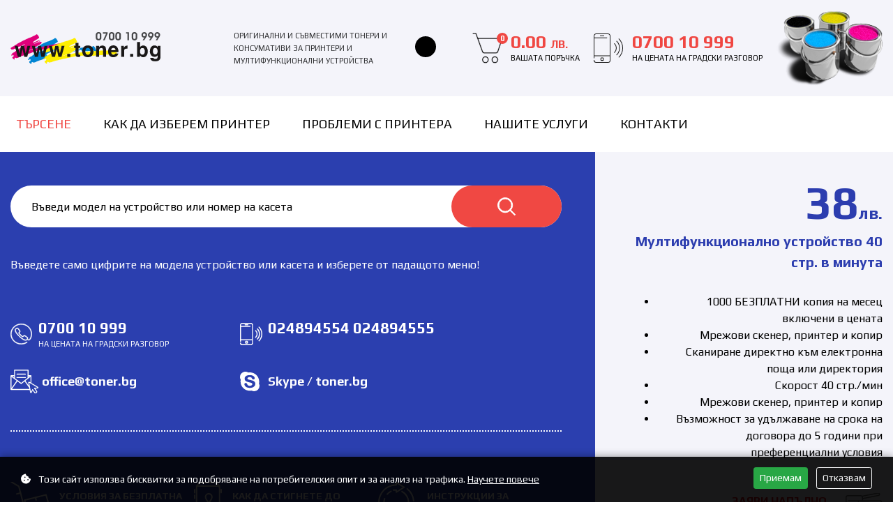

--- FILE ---
content_type: text/html; charset=UTF-8
request_url: https://www.toner.bg/
body_size: 42403
content:
<!doctype html>
<html lang="bg">
<head>
<meta charset="utf-8">
<title>Тонер БГ- тонери, зареждане на тонер касети, тонер консумативи, тонер, рециклиране</title>
<meta name="description" content="тонер, Консумативи за принтери, зареждане на тонер, пълнене тонер, пълнене касети, зареждане на тонер касети, тонер за копирни машини, зареждане тонери, тонерни касети, Kyocera, HP, Samsung, Lexmark, Brother, самсунг, киосера, зареждане, рециклиране, съвместими, рециклирани, нови, оригинални, пълнене">
<link rel="icon" href="images/favicon.png" type="image/png">
<link rel="shortcut icon" href="images/favicon.png" type="image/png">
<meta http-equiv="X-UA-Compatible" content="IE=edge">
<meta name="viewport" content="width=device-width, initial-scale=1.0">
<base href="/">
<link rel="stylesheet" href="https://stackpath.bootstrapcdn.com/bootstrap/4.1.3/css/bootstrap.min.css" integrity="sha384-MCw98/SFnGE8fJT3GXwEOngsV7Zt27NXFoaoApmYm81iuXoPkFOJwJ8ERdknLPMO" crossorigin="anonymous">
<link rel="stylesheet" href="https://use.fontawesome.com/releases/v5.2.0/css/all.css" integrity="sha384-hWVjflwFxL6sNzntih27bfxkr27PmbbK/iSvJ+a4+0owXq79v+lsFkW54bOGbiDQ" crossorigin="anonymous">
<link rel="stylesheet" href="https://cdnjs.cloudflare.com/ajax/libs/animate.css/3.5.2/animate.min.css">
<link href="style.css" rel="stylesheet">
<link href="responsivemenu.css" rel="stylesheet">
<script src="jquery-1.11.2.min.js"></script>
<link rel="stylesheet" href="fancybox/jquery.fancybox.css" />
<script src="fancybox/jquery.fancybox.min.js"></script>
<script src="https://cdnjs.cloudflare.com/ajax/libs/popper.js/1.14.3/umd/popper.min.js" integrity="sha384-ZMP7rVo3mIykV+2+9J3UJ46jBk0WLaUAdn689aCwoqbBJiSnjAK/l8WvCWPIPm49" crossorigin="anonymous"></script>
<script src="https://stackpath.bootstrapcdn.com/bootstrap/4.1.3/js/bootstrap.min.js" integrity="sha384-ChfqqxuZUCnJSK3+MXmPNIyE6ZbWh2IMqE241rYiqJxyMiZ6OW/JmZQ5stwEULTy" crossorigin="anonymous"></script>			
<script src="jquery-css3-animation-queue.js"></script>
<link rel="stylesheet" href="owlcarousel/assets/owl.carousel.min.css">
<link rel="stylesheet" href="owlcarousel/assets/owl.theme.toner.css">
<script src="owlcarousel/owl.carousel.min.js"></script>
<script src="jquery.validate.min.js"></script>
<link href="jquery.qtip.css" rel="stylesheet">
<script src="jquery.qtip.min.js"></script>
<script src="javascripts.js"></script>
<meta name="google-site-verification" content="2jrcGXgjkHLEBrN9F4RZCfgxeqJjyL2NoQVzTSXFaso" />
<meta name="theme-color" content="#ffffff">

</head>
<!-- Cookies Consent Management -->
<script>
// Check if cookies consent has been given
function getCookieConsent() {
    return localStorage.getItem('cookieConsent') === 'accepted';
}

// Initialize Google Analytics and Ads tracking
function initializeTracking() {
    // Initialize dataLayer before loading gtag
    window.dataLayer = window.dataLayer || [];
    function gtag(){dataLayer.push(arguments);}
    window.gtag = gtag; // Make gtag globally available immediately

    gtag('js', new Date());

    // Load gtag.js script
    var gtagScript = document.createElement('script');
    gtagScript.async = true;
    gtagScript.src = 'https://www.googletagmanager.com/gtag/js?id=G-7268PHM7FL';
    document.head.appendChild(gtagScript);

    // Configure Google Analytics 4
    gtag('config', 'G-7268PHM7FL', {
        'send_page_view': true
    });

    // Configure Google Ads
    gtag('config', 'AW-1019963928', {
        'allow_enhanced_conversions': true
    });

    // Set flag when gtag is ready
    gtagScript.onload = function() {
        window.gtagReady = true;
        console.log('Google Analytics and Ads tracking loaded');
    };

    // Facebook Pixel
    !function(f,b,e,v,n,t,s)
    {if(f.fbq)return;n=f.fbq=function(){n.callMethod?
    n.callMethod.apply(n,arguments):n.queue.push(arguments)};
    if(!f._fbq)f._fbq=n;n.push=n;n.loaded=!0;n.version='2.0';
    n.queue=[];t=b.createElement(e);t.async=!0;
    t.src=v;s=b.getElementsByTagName(e)[0];
    s.parentNode.insertBefore(t,s)}(window, document,'script',
    'https://connect.facebook.net/en_US/fbevents.js');
    fbq('init', '1862067181397335');
    fbq('track', 'PageView');
}

// Load tracking immediately (user must accept cookies before checkout)
initializeTracking();
</script>
<script type="text/javascript">
    (function(c,l,a,r,i,t,y){
        c[a]=c[a]||function(){(c[a].q=c[a].q||[]).push(arguments)};
        t=l.createElement(r);t.async=1;t.src="https://www.clarity.ms/tag/"+i;
        y=l.getElementsByTagName(r)[0];y.parentNode.insertBefore(t,y);
    })(window, document, "clarity", "script", "t709mzvi1k");
</script>

<!-- MailChimp Script -->
<script id="mcjs">!function(c,h,i,m,p){m=c.createElement(h),p=c.getElementsByTagName(h)[0],m.async=1,m.src=i,p.parentNode.insertBefore(m,p)}(document,"script","https://chimpstatic.com/mcjs-connected/js/users/0952568aa7ee1b789a206f1d7/1a1a4f2d922db4ef89b679871.js");</script>

<body class=normal>

<!-- Cookies Consent Banner -->
<div id="cookieConsentBanner" class="cookie-consent-banner" style="display: none;">
    <div class="container-fluid">
        <div class="row align-items-center">
            <div class="col-md-8 col-12">
                <p class="mb-md-0 mb-2 text-white">
                    <i class="fas fa-cookie-bite mr-2"></i>
                    Този сайт използва бисквитки за подобряване на потребителския опит и за анализ на трафика. 
                    <a href="/pages/87/politika-na-poveritelnost" class="text-light" style="text-decoration: underline;">Научете повече</a>
                </p>
            </div>
            <div class="col-md-4 col-12 text-md-right">
                <button id="acceptCookies" class="btn btn-success btn-sm mr-2 mb-1">Приемам</button>
                <button id="declineCookies" class="btn btn-outline-light btn-sm mb-1">Отказвам</button>
            </div>
        </div>
    </div>
</div>

<style>
.cookie-consent-banner {
    position: fixed;
    bottom: 0;
    left: 0;
    right: 0;
    background: rgba(0, 0, 0, 0.9);
    padding: 15px 0;
    z-index: 9999;
    box-shadow: 0 -2px 10px rgba(0,0,0,0.3);
}

.cookie-consent-banner p {
    font-size: 14px;
    line-height: 1.4;
}

@media (max-width: 767px) {
    .cookie-consent-banner {
        padding: 12px 0;
    }
    .cookie-consent-banner p {
        font-size: 13px;
        margin-bottom: 10px;
    }
}
</style>

<script>
document.addEventListener('DOMContentLoaded', function() {
    var consentBanner = document.getElementById('cookieConsentBanner');
    var acceptBtn = document.getElementById('acceptCookies');
    var declineBtn = document.getElementById('declineCookies');
    
    // Show banner if no consent decision has been made
    if (!localStorage.getItem('cookieConsent')) {
        consentBanner.style.display = 'block';
    }
    
    // Accept cookies
    acceptBtn.addEventListener('click', function() {
        localStorage.setItem('cookieConsent', 'accepted');
        consentBanner.style.display = 'none';
        // Tracking scripts already loaded
    });
    
    // Decline cookies
    declineBtn.addEventListener('click', function() {
        localStorage.setItem('cookieConsent', 'declined');
        consentBanner.style.display = 'none';
    });
});
</script><div class="row contoverallup">
<div class="container">	
    <div class="row">
        <div class="col-lg-3 align-self-center animated standby fadeIn">
            <a href="./" class="clogo" title="Toner.bg">&nbsp;</a>
            <a href="javascript:;" class="menurespons d-lg-none"><i class="fa fa-bars"></i></a>
            <a href="shop" class="upiconbag d-lg-none" title="Поръчка 0.00 лв.">&nbsp;<span>0</span></a>
            <a href="" class="mode modesmall d-lg-none" title="Dark Mode">&nbsp;</a>
        </div>
        <div class="col-lg-3 slogan d-none d-lg-block align-self-center animated standby fadeIn">
            <a href="javascript:;" class="mode" data-toggle="tooltip" data-placement="bottom" title="Dark Mode">&nbsp;</a>
            <p>ОРИГИНАЛНИ И СЪВМЕСТИМИ ТОНЕРИ И КОНСУМАТИВИ ЗА ПРИНТЕРИ И МУЛТИФУНКЦИОНАЛНИ УСТРОЙСТВА</p>	
        </div>
        <div class="col-lg-6 pb-3 pb-lg-0 d-none d-lg-block text-right align-self-center animated standby fadeIn">
            <a href="shop" class="upicon bag align-middle mr-3">0.00 <span>лв.</span><br><b>Вашата поръчка</b><span class="items">0</span></a>
            <a href="" class="upicon tel align-middle mr-3">0700 10 999<br><b>На цената на градски разговор</b></a>
            <img src="images/up.png" alt="Toner.bg" class="up">
        </div>
    </div>
</div>	
<div class="row contoverallmenu">
    <div class="container">	
        <div class="row d-none d-lg-block">	
            <div class="col-lg-12 px-0 align-self-center animated standby fadeIn">			
                <nav id="menu">
                    <ul id="nav">
                        <li><a href="./" class="selected">ТЪРСЕНЕ</a></li><li><a href="pages/36/kak-da-izberem-printer">Как да изберем принтер</a></li><li><a href="pages/37/problemi-s-printera">Проблеми с принтера</a></li><li><a href="pages/20/nashite-uslugi">Нашите услуги</a></li>                       
                        <li><a href="contacts">Контакти</a></li>
                     </ul>
                </nav>
            </div>
        </div>
    </div>
</div>	
</div>		

<div class="row contoverallslider">
	<div class="slidergradient sliderright">&nbsp;</div>
	<div class="container">
		<div class="row">
			<div class="col-lg-4 order-1 order-lg-2 sliderright pt-3 pt-lg-5 pl-lg-5 text-left text-lg-right">
				<div class="owl-carousel owl-theme" id="carousel1">

<div class="item slider">
	<a href="/">
	   <div class="row">
		   <div class="col-lg-12 px-0 pb-3 pb-lg-0 inlineblock">
			   <div class="promocena">38<span>лв.</span></div>
			   <div class="promotitle">Мултифункционално устройство 40 стр. в минута</div>
		   </div>
		   <div class="col-lg-12 px-0 d-none d-xl-block promohidden">
			   <div class="promotext"><ul>
	<li>1000 БЕЗПЛАТНИ копия на месец включени в цената</li>
	<li>Мрежови скенер, принтер и копир</li>
	<li>Сканиране директно към електронна поща или директория</li>
	<li>Скорост 40 стр./мин</li>
	<li>Мрежови скенер, принтер и копир</li>
	<li>Възможност за удължаване на срока на договора до 5 години при преференциални условия</li>
</ul>
</div>
		   </div>
		   <div class="col-lg-12 px-0">
			   <div class="promoprinter">Заяви НАПЪЛНО БЕЗПЛАТЕН тест за 14 дни</div>
		   </div>
	   </div>
	</a>
</div>				</div>
			</div>
			<div class="col-lg-8 order-2 order-lg-1 sliderleft py-4 py-lg-5 pr-lg-5">
				<div class="row">
					<div class="col-lg-12 px-0">
						<form name="frmSearch" id="frmSearch" method="get" action="search">
							<div class="searchinput">
								<input type="text" name="q" id="q" placeholder="Въведете модел на устройство или номер на касета" autocomplete="off">                    
							</div>
							<a href="javascript:document.frmSearch.submit();" class="searchbuton" title="ТЪРСИ">&nbsp;</a>       
						</form>
						<div class="row searchhidden">
							<div class="col-12 px-0">
								<div id="divSearch" class="pt-4 pb-3">
									<div class="loading" id="loading"><div><i class="fa fa-spinner fa-spin fa-3x fa-fw"></i><span class="sr-only">момент...</span></div></div>
								</div>
								<p>Въведете само цифрите на модела устройство или касета и изберете от падащото меню!</p>
							</div>
						</div>
						<div class="row pt-5 searchhidden">
							<div class="col-lg-5 px-0 pb-4">
								<a href="" class="lefticon tel2 align-middle">0700 10 999<br><b>На цената на градски разговор</b></a>
							</div>
							<div class="col-lg-5 px-0 pb-4">
								<div class="lefticon tel3 align-middle">
									<a href="tel:024894554" class="text-white">024894554</a>
									<a href="tel:024894555" class="text-white">024894555</a>
								</div>		
							</div>
						</div>
						<div class="row searchhidden">
							<div class="col-lg-5 px-0 pb-4">
								<a href="mailto:office@toner.bg" class="lefticon print align-middle">office@toner.bg</a>
							</div>
							<div class="col-lg-5 px-0 pb-4">
								<a href="skype:toner.bg?chat" class="lefticon skype align-middle">Skype / toner.bg</a>
							</div>
						</div>
						<div class="row searchhidden">
							<div class="col-lg-12 px-0">
								<hr class="white my-2 my-lg-4">
							</div>
						</div>
						<div class="row searchhidden pt-3 pt-lg-5">
							<div class="col-lg-4 px-0 pb-4">
								<a href="pages/48/usloviia-za-bezplatna-dostavka" class="lefticon2 delivery align-middle">Условия за безплатна доставка</a>
							</div>
							<div class="col-lg-4 px-0 pb-4">
								<a href="pages/47/kak-da-stignete-do-nashiia-ofis" class="lefticon2 office align-middle">Как да стигнете до нашия офис</a>	
							</div>
							<div class="col-lg-4 px-0 pb-0 pb-lg-4">
								<a href="pages/63/instrukcii-za-zarejdane" class="lefticon2 load align-middle">Инструкции за зареждане</a>
							</div>
						</div>
					</div>
				</div>
			</div>
		</div>
	</div>
</div>

<script>
$(function() {
	$('#loading').hide();
	$('#q').keyup(function() {
		var strQ = $(this).val();
		if (strQ.length > 2) {
			$('#loading').show();
			$.ajax({
				type:'GET',
				url:'search.php',
				data:'q='+strQ,
				success:function(data){
					$('#divSearch').html(data);
					$('#loading').hide();
				}
			}); 	
		} else {
			$('#divSearch').html('');
			$('#loading').hide();
		}
	});
	$('#q').focus(function() {
		$('.contoverallslider').removeClass('contoverallsliderhidden');
	});
});
function fill(thisValue) {
	$('#q').val(thisValue);
	$('#divSearch').html('');
	$('#loading').hide();
	$('.contoverallslider').addClass('contoverallsliderhidden');
	$('#loading').show();
	$.ajax({
		type:'GET',
		url:'products.php',
		data:'q='+thisValue,
		success:function(data){
			$('#divProducts').html(data);
			$('#loading').hide();
			var cw = $(window).width();
			if (cw > 1199) {	
				$('html, body').animate({scrollTop: $("#divProducts").offset().top - 220}, 500);
			} else {
				$('html, body').animate({scrollTop: $("#divProducts").offset().top - 20}, 500);
			}
		}
	}); 
}


	$(document).ready(function() {
		// Track landing page view
		if (typeof gtag !== 'undefined') {
			gtag('event', 'page_view', {
				page_title: 'Home',
				page_location: window.location.href,
				page_path: window.location.pathname
			});
		}

		$('#carousel1').owlCarousel({
		loop: true,
		margin:0,
		autoplay: true,
		autoHeight: true,
		autoplayTimeout:5000,
		autoplayHoverPause: true,
		autoplaySpeed:1000,
		responsiveClass: true,
		responsive: {
		  0: {
			items: 1,
			nav: false,
			navSpeed: 1000,
			dotsSpeed: 1000,
			navText: ["<i class='fas fa-chevron-left'></i>","<i class='fas fa-chevron-right'></i>"],
			dots: true
		  },
		  480: {
			items: 1,
			nav: false,
			navSpeed: 1000,
			dotsSpeed: 1000,
			navText: ["<i class='fas fa-chevron-left'></i>","<i class='fas fa-chevron-right'></i>"],
			dots: true
		  },
		  768: {
			items: 1,
			nav: false,
			navSpeed: 1000,
			dotsSpeed: 1000,
			navText: ["<i class='fas fa-chevron-left'></i>","<i class='fas fa-chevron-right'></i>"],
			dots: true
		  },
		  1199: {
			items: 1,
			nav: false,
			navSpeed: 1000,
			dotsSpeed: 1000,
			navText: ["<i class='fas fa-chevron-left'></i>","<i class='fas fa-chevron-right'></i>"],
			dots: true
		  }
		}
	  });	
	});	

</script>

	
<div class="row py-3 py-lg-5">
	<div class="container">
		<div class="row pb-5" id="divProducts">
<div class="col-lg-3 pb-4 animated fadeIn">
	<a href="products/13803/toner-utax-utax-p4020mfp-7-2k-pk1012-tbg" class="typeblock producthoverlink"><div class="typeblockimage"><div class="thumbnail">&nbsp;</div></div>
		<div class="lenta">-15 %</div>
		<div class="typeblocktext">
			<h5>Тонер Utax UTAX P4020MFP-7.2k-PK1012-Tbg</h5>
			<p><b>Цвят:</b> Black<br><b>OEM код:</b> PK1012</p>
		</div>
		<div class="typeblockprice"><span class="text-muted"><del>27.27 €</del></span><br><span class="text-danger font-weight-bold price">Цена 24.24 € с ДДС</span></div></a><a class="typeblockbtn w-100 btn btn-primary" href="javascript:;" data-id="13803" data-idtobase="11431" data-price="24,24" data-ime="Тонер Utax UTAX P4020MFP-7.2k-PK1012-Tbg"><i class="fas fa-cart-plus mr-3"></i> Добави в количката</a>
</div><div class="col-lg-3 pb-4 animated fadeIn">
	<a href="products/13804/toner-utax-utax-utax-p-5531-25k-pk3012-tbg" class="typeblock producthoverlink"><div class="typeblockimage"><div class="thumbnail">&nbsp;</div></div>
		<div class="lenta">-15 %</div>
		<div class="typeblocktext">
			<h5>Тонер Utax UTAX UTAX P-5531-25k-PK3012-Tbg</h5>
			<p><b>Цвят:</b> Black<br><b>OEM код:</b> PK3012, 1T02T60UT0</p>
		</div>
		<div class="typeblockprice"><span class="text-muted"><del>49.36 €</del></span><br><span class="text-danger font-weight-bold price">Цена 43.87 € с ДДС</span></div></a><a class="typeblockbtn w-100 btn btn-primary" href="javascript:;" data-id="13804" data-idtobase="11432" data-price="43,872" data-ime="Тонер Utax UTAX UTAX P-5531-25k-PK3012-Tbg"><i class="fas fa-cart-plus mr-3"></i> Добави в количката</a>
</div><div class="col-lg-3 pb-4 animated fadeIn">
	<a href="products/13806/toner-kaseta-lexmark-cs727-728-10k-cy-rem-75b20c0-tolexcs727c" class="typeblock producthoverlink"><div class="typeblockimage"><div class="thumbnail">&nbsp;</div></div>
		<div class="lenta">-15 %</div>
		<div class="typeblocktext">
			<h5>Тонер касета Lexmark CS727/728 -10k-Cy-REM-75B20C0-TOLEXCS727C</h5>
			<p><b>Цвят:</b> Cyan<br><b>OEM код:</b> 75B20C0</p>
		</div>
		<div class="typeblockprice"><span class="text-muted"><del>85.94 €</del></span><br><span class="text-danger font-weight-bold price">Цена 76.39 € с ДДС</span></div></a><a class="typeblockbtn w-100 btn btn-primary" href="javascript:;" data-id="13806" data-idtobase="11441" data-price="76,392" data-ime="Тонер касета Lexmark CS727/728 -10k-Cy-REM-75B20C0-TOLEXCS727C"><i class="fas fa-cart-plus mr-3"></i> Добави в количката</a>
</div><div class="col-lg-3 pb-4 animated fadeIn">
	<a href="products/13807/toner-kaseta-lexmark-cs727-728-10k-mg-rem-75b20m0-tolexcs727m" class="typeblock producthoverlink"><div class="typeblockimage"><div class="thumbnail">&nbsp;</div></div>
		<div class="lenta">-15 %</div>
		<div class="typeblocktext">
			<h5>Тонер касета Lexmark CS727/728 -10k-Mg-REM-75B20M0-TOLEXCS727M</h5>
			<p><b>Цвят:</b> Magenta<br><b>OEM код:</b> 75B20M0</p>
		</div>
		<div class="typeblockprice"><span class="text-muted"><del>85.94 €</del></span><br><span class="text-danger font-weight-bold price">Цена 76.39 € с ДДС</span></div></a><a class="typeblockbtn w-100 btn btn-primary" href="javascript:;" data-id="13807" data-idtobase="11442" data-price="76,392" data-ime="Тонер касета Lexmark CS727/728 -10k-Mg-REM-75B20M0-TOLEXCS727M"><i class="fas fa-cart-plus mr-3"></i> Добави в количката</a>
</div><div class="col-lg-3 pb-4 animated fadeIn">
	<a href="products/13808/toner-kaseta-lexmark-cs727-728-10k-yl-rem-75b20y0-tolexcs727y" class="typeblock producthoverlink"><div class="typeblockimage"><div class="thumbnail">&nbsp;</div></div>
		<div class="lenta">-15 %</div>
		<div class="typeblocktext">
			<h5>Тонер касета Lexmark CS727/728 -10k-Yl-REM-75B20Y0-TOLEXCS727Y</h5>
			<p><b>Цвят:</b> Yellow<br><b>OEM код:</b> 75B20Y0</p>
		</div>
		<div class="typeblockprice"><span class="text-muted"><del>85.94 €</del></span><br><span class="text-danger font-weight-bold price">Цена 76.39 € с ДДС</span></div></a><a class="typeblockbtn w-100 btn btn-primary" href="javascript:;" data-id="13808" data-idtobase="11443" data-price="76,392" data-ime="Тонер касета Lexmark CS727/728 -10k-Yl-REM-75B20Y0-TOLEXCS727Y"><i class="fas fa-cart-plus mr-3"></i> Добави в количката</a>
</div><div class="col-lg-3 pb-4 animated fadeIn">
	<a href="products/13813/toner-kaseta-xerox-b305-310-315-8k-rem-toxeb310-k8-mea-006r04380" class="typeblock producthoverlink"><div class="typeblockimage"><div class="thumbnail">&nbsp;</div></div>
		<div class="lenta">-15 %</div>
		<div class="typeblocktext">
			<h5>Тонер касета Xerox B305/310/315 -8k-REM-TOXEB310.K8*MEA-006R04380</h5>
			<p><b>Цвят:</b> Black<br><b>OEM код:</b> 006R04380</p>
		</div>
		<div class="typeblockprice"><span class="text-muted"><del>113.89 €</del></span><br><span class="text-danger font-weight-bold price">Цена 101.23 € с ДДС</span></div></a><a class="typeblockbtn w-100 btn btn-primary" href="javascript:;" data-id="13813" data-idtobase="11459" data-price="101,232" data-ime="Тонер касета Xerox B305/310/315 -8k-REM-TOXEB310.K8*MEA-006R04380"><i class="fas fa-cart-plus mr-3"></i> Добави в количката</a>
</div><div class="col-lg-3 pb-4 animated fadeIn">
	<a href="products/15938/toner-minolta-ep-1050-1080" class="typeblock producthoverlink"><div class="typeblockimage"><div class="thumbnail">&nbsp;</div></div>
		<div class="lenta">-15 %</div>
		<div class="typeblocktext">
			<h5>Тонер Minolta EP 1050/1080                      </h5>
			<p><b>Цвят:</b> черен(black)<br><b>OEM код:</b> MT101</p>
		</div>
		<div class="typeblockprice"><span class="text-muted"><del>7.88 €</del></span><br><span class="text-danger font-weight-bold price">Цена 7.01 € с ДДС</span></div></a><a class="typeblockbtn w-100 btn btn-primary" href="javascript:;" data-id="15938" data-idtobase="184" data-price="7,008" data-ime="Тонер Minolta EP 1050/1080                      "><i class="fas fa-cart-plus mr-3"></i> Добави в количката</a>
</div><div class="col-lg-3 pb-4 animated fadeIn">
	<a href="products/19477/toner-kaseta-canon-i-sensys-lbp673cdw-crg-069hbk-7-6k-tbg" class="typeblock producthoverlink"><div class="typeblockimage"><div class="thumbnail">&nbsp;</div></div>
		<div class="lenta">-15 %</div>
		<div class="typeblocktext">
			<h5>Тонер касета Canon i-SENSYS LBP673Cdw-CRG-069HBk--7.6k-Tbg</h5>
			<p><b>Цвят:</b> black<br><b>OEM код:</b> CRG069HBk</p>
		</div>
		<div class="typeblockprice"><span class="text-muted"><del>43.83 €</del></span><br><span class="text-danger font-weight-bold price">Цена 38.96 € с ДДС</span></div></a><a class="typeblockbtn w-100 btn btn-primary" href="javascript:;" data-id="19477" data-idtobase="11486" data-price="38,964" data-ime="Тонер касета Canon i-SENSYS LBP673Cdw-CRG-069HBk--7.6k-Tbg"><i class="fas fa-cart-plus mr-3"></i> Добави в количката</a>
</div><div class="col-lg-3 pb-4 animated fadeIn">
	<a href="products/19478/toner-kaseta-canon-i-sensys-lbp673cdw-crg-069hc-5-5k-tbg" class="typeblock producthoverlink"><div class="typeblockimage"><div class="thumbnail">&nbsp;</div></div>
		<div class="lenta">-15 %</div>
		<div class="typeblocktext">
			<h5>Тонер касета Canon i-SENSYS LBP673Cdw-CRG-069HC--5.5k-Tbg</h5>
			<p><b>Цвят:</b> Black<br><b>OEM код:</b> CRG069HC</p>
		</div>
		<div class="typeblockprice"><span class="text-muted"><del>43.83 €</del></span><br><span class="text-danger font-weight-bold price">Цена 38.96 € с ДДС</span></div></a><a class="typeblockbtn w-100 btn btn-primary" href="javascript:;" data-id="19478" data-idtobase="11487" data-price="38,964" data-ime="Тонер касета Canon i-SENSYS LBP673Cdw-CRG-069HC--5.5k-Tbg"><i class="fas fa-cart-plus mr-3"></i> Добави в количката</a>
</div><div class="col-lg-3 pb-4 animated fadeIn">
	<a href="products/19479/toner-kaseta-canon-i-sensys-lbp673cdw-crg-069hy-5-5k-tbg" class="typeblock producthoverlink"><div class="typeblockimage"><div class="thumbnail">&nbsp;</div></div>
		<div class="lenta">-15 %</div>
		<div class="typeblocktext">
			<h5>Тонер касета Canon i-SENSYS LBP673Cdw-CRG-069HY--5.5k-Tbg</h5>
			<p><b>Цвят:</b> Yellow<br><b>OEM код:</b> CRG069HY</p>
		</div>
		<div class="typeblockprice"><span class="text-muted"><del>43.83 €</del></span><br><span class="text-danger font-weight-bold price">Цена 38.96 € с ДДС</span></div></a><a class="typeblockbtn w-100 btn btn-primary" href="javascript:;" data-id="19479" data-idtobase="11488" data-price="38,964" data-ime="Тонер касета Canon i-SENSYS LBP673Cdw-CRG-069HY--5.5k-Tbg"><i class="fas fa-cart-plus mr-3"></i> Добави в количката</a>
</div><div class="col-lg-3 pb-4 animated fadeIn">
	<a href="products/19480/toner-kaseta-canon-i-sensys-lbp673cdw-crg-069m-5-5k-tbg" class="typeblock producthoverlink"><div class="typeblockimage"><div class="thumbnail">&nbsp;</div></div>
		<div class="lenta">-15 %</div>
		<div class="typeblocktext">
			<h5>Тонер касета Canon i-SENSYS LBP673Cdw-CRG-069M--5.5k-Tbg</h5>
			<p><b>Цвят:</b> Magenta<br><b>OEM код:</b> CRG069HM</p>
		</div>
		<div class="typeblockprice"><span class="text-muted"><del>43.83 €</del></span><br><span class="text-danger font-weight-bold price">Цена 38.96 € с ДДС</span></div></a><a class="typeblockbtn w-100 btn btn-primary" href="javascript:;" data-id="19480" data-idtobase="11489" data-price="38,964" data-ime="Тонер касета Canon i-SENSYS LBP673Cdw-CRG-069M--5.5k-Tbg"><i class="fas fa-cart-plus mr-3"></i> Добави в количката</a>
</div><div class="col-lg-3 pb-4 animated fadeIn">
	<a href="products/19483/toner-kaseta-hp-laserjet-m209-w1350x-white-box-chip-belejki-po-savmestimost" class="typeblock producthoverlink"><div class="typeblockimage"><div class="thumbnail">&nbsp;</div></div>
		<div class="lenta">-15 %</div>
		<div class="typeblocktext">
			<h5>Тонер касета HP LaserJet M209 -W1350X-White box -  chip-бележки по съвместимост</h5>
			<p><b>Цвят:</b> черен(black)<br><b>OEM код:</b> W1350X</p>
		</div>
		<div class="typeblockprice"><span class="text-muted"><del>18.29 €</del></span><br><span class="text-danger font-weight-bold price">Цена 16.26 € с ДДС</span></div></a><a class="typeblockbtn w-100 btn btn-primary" href="javascript:;" data-id="19483" data-idtobase="11504" data-price="16,26" data-ime="Тонер касета HP LaserJet M209 -W1350X-White box -  chip-бележки по съвместимост"><i class="fas fa-cart-plus mr-3"></i> Добави в количката</a>
</div>		  	
		</div>
	</div>
</div>
	
<script>
$('.typeblockbtn').on('click',function() {
	var intId = $(this).attr("data-id");
	var intIdtobase = $(this).attr("data-idtobase");
	var dblPrice = $(this).attr("data-price");
	var strIme = $(this).attr("data-ime");
	$("#id").val(intId);
	$("#idtobase").val(intIdtobase);
	$("#price").val(dblPrice);
	$("#ime").val(strIme);
	$("#productime").html(strIme);
	showhideForm('#contoverallorder');
});

$(window).on('load resize scroll', function () {
	var cw = $(window).width();
	if (cw > 1023) {	
	   var maxHeight = -1;
	   $('.typeblocktext').each(function() {
		 maxHeight = maxHeight > $(this).height() ? maxHeight : $(this).height();
	   });
	   $('.typeblocktext').each(function() {
		 $(this).height(maxHeight);
	   });
	}
});
</script>

<div class="row mb-5">
	<div class="col-lg-6 p-0 position-relative">
		<img src="img/about.jpg" alt="Toner.bg" title="Toner.bg" class="objectfit">
		<div class="angle d-none d-lg-block">&nbsp;</div>
	</div>
	<div class="col-lg-6 about px-0 py-0">
		<div class="row">
			<div class="col-12 px-3 px-lg-5 py-3 py-lg-5">
				<h4 class="mb-4 mb-lg-5 text-uppercase font-weight-normal">Най-чести повреди и проблеми с принтера</h4>
<a class="whyquestion" data-toggle="collapse" href="#divQuestion1" role="button" href="">Бледи ивици на страницата</a><div class="whyanswer collapse py-4" id="divQuestion1">най-често това се дължи на свършването на тонера или барабана на касетата. Ако принтера ви е от касетъчен тип (HP, Canon, Samsung и др.) извадете касетата и я разклатете държейки я хоризонтално. Внимавайте - може да се изсипе тонер! Ако това подобри качеството на отпечатъка, имайте предвид, че тонерът в касетата е на привършване и следва да я заредите или купите нова</div><hr class="white my-3"><a class="whyquestion" data-toggle="collapse" href="#divQuestion2" role="button" href="">Тънки черни черти по дължина на копието</a><div class="whyanswer collapse py-4" id="divQuestion2">това се дължи на дефект в почистващият нож на касетата. Желатиновият нож почиства остатъчният образ от барабана и с времето губи свойствата си, което води до този дефект. Трябва да бъде сменен, желателно от специалист</div><hr class="white my-3"><a class="whyquestion" data-toggle="collapse" href="#divQuestion3" role="button" href="">Повтарящо се черно петно с различна форма</a><div class="whyanswer collapse py-4" id="divQuestion3">механичен дефект върху барабана или фюзера могат да бъдат причина за това. Обикновено попадането на твърд предмет в принтера(кламер, телбод и др.) механично наранява барабана или ролките на фюзера. Поставете друга касета в принтера и ако дефекта не се проявява - означава, че проблема е в извадената касета, ако продължава, следва принтера да бъде отремонтиран</div><hr class="white my-3"><a class="whyquestion" data-toggle="collapse" href="#divQuestion4" role="button" href="">Дебела и плътна черна ивица</a><div class="whyanswer collapse py-4" id="divQuestion4">няколко са възможните причини за този дефект - дефект на почистващия нож, дефект на барабана или дефект на магнитния вал. Във всеки случай касетата трябва да бъде отремонтирана от специалист. Проверете предварително цената на ремонта, защото ноже да се окаже, че е по изгодно да закупите нова касета</div><hr class="white my-3"><a class="whyquestion" data-toggle="collapse" href="#divQuestion5" role="button" href="">Блед отпечатък или сив фон на цялата страница</a><div class="whyanswer collapse py-4" id="divQuestion5">това обикновено се дължи на фоточувствителния барабан или на тонера и в двата случая трябва да се подменят. Има вероятност и касетата да не контактува добре с принтера, извадете я и я поставете отново внимателно, ако дефекта се проявява обърнете се към специалист</div><hr class="white my-3"><a class="whyquestion" data-toggle="collapse" href="#divQuestion6" role="button" href="">Размазан отпечатък, който се изтрива от листа</a><div class="whyanswer collapse py-4" id="divQuestion6">дефект във фюзеранта секция или неподходящ тонер. Проверете дали няма лист във фюзера навит около ролката(Внимание!!! температурата на фюзера е висока).Ако има такъв внимателно се опитайте да го отстраните, без да използвате остри предмети, защото може да нараните тефлоновата повърхност или да скъсате тефлоновото платно. Важно е да бъдат извадени всички части на листа! Ако не успеете занесете принтера за ремонт. Ако липсва лист сменете касетата и отпечатайте с новата, ако дефектът не изчезне занесете принтера на ремонт</div><hr class="white my-3">			</div>
			<div class="col-12 py-5 bg-white d-none d-lg-block">
				&nbsp;
			</div>
		</div>
	</div>
</div>
<script>
$(function() {
	$(".whyquestion").on("click", function(){
        if ($(this).hasClass("whyquestionselected")) {
            $(this).removeClass("whyquestionselected");
        } else {
            $(this).addClass("whyquestionselected");
        }
	});
});
</script>
			
<div class="row">
	<div class="container">
		<div class="row">
			<div class="col-lg-3 m-auto px-0 py-4">
				<a href="/mainsite/public_html/pages/48/usloviia-za-bezplatna-dostavka" class="lefticon3 delivery2 align-middle">Условия за безплатна доставка</a>
			</div>
			<div class="col-lg-3 m-auto px-0 py-4">
				<a href="/mainsite/public_html/pages/47/kak-da-stignete-do-nashiia-ofis" class="lefticon3 office2 align-middle">Как да стигнете до нашия офис</a>	
			</div>
			<div class="col-lg-3 m-auto px-0 py-4">
				<a href="/mainsite/public_html/pages/63/instrukcii-za-zarejdane" class="lefticon3 load2 align-middle">Инструкции за зареждане</a>
			</div>
		</div>
	</div>
</div>
	
<div class="row">
	<div class="col-lg-6 p-0">
		&nbsp;
	</div>
	<div class="col-lg-6 px-5 py-4 text-center text-lg-left downlogo">
		<a href="/mainsite/public_html/" class="clogo2" title="Toner.bg">&nbsp;</a>	
	</div>
</div>

	
<div class="row contoveralldown">
	<div class="container">	
		<div class="row">
			<div class="col-lg-6 downleft py-5 px-3 px-lg-5">
				<div class="row">
					<div class="col-lg-6 px-0">
						<ul>
							<li><a href="./">Начало | Търсене</a></li>
<li><a href="pages/36/kak-da-izberem-printer">Как да изберем принтер</a></li><li><a href="pages/37/problemi-s-printera">Проблеми с принтера</a></li><li><a href="pages/20/nashite-uslugi">Нашите услуги</a></li>	
							<li><a href="news">Новини</a></li>						
						</ul>
					</div>
					<div class="col-lg-6 px-0">
						<ul>
<li><a href="pages/56/nachini-za-plashtane">Начини за плащане</a></li><li><a href="pages/47/kak-da-stignete-do-nashiia-ofis">Как да стигнете до нашия офис</a></li><li><a href="pages/48/usloviia-za-bezplatna-dostavka">Условия за безплатна доставка</a></li><li><a href="pages/21/za-nas">За нас</a></li><li><a href="pages/38/malko-smiah">Малко смях</a></li>							
							
							<li><a href="contacts">Контакти</a></li>
						</ul>
					</div>
				</div>
			</div>
			<div class="col-lg-6 downright py-5 px-3 px-lg-5">
				<div class="row">
					<div class="col-lg-6">
						<h4 class="mb-5"><b>КОНТАКТИ</b></h4>
					</div>
				</div>
				<div class="row">
					<div class="col-lg-6">
						<h5><b>ЦЕНТРАЛЕН ОФИС</b></h5>
						<p><b>София</b><br>ж.к. Дървеница, ул. Равногор 1 (партер)<br>точно до метростанция “МУСАГЕНИЦА”<br>телефони:<br><a href="tel:024894554">02 489 45 54</a>, <a href="tel:024894555">02 489 45 55</a></p>
						<p><b>Бургас:</b><br>Ул.”Вардар”26 ет.2</p>
					</div>
					<div class="col-lg-6">
						<p><b>Пловдив</b><br>бул. “Дунав” 51 (сграда Подем) - ет.1<br>
					  	телефони:<br><a href="tel:0877146953">0877146953</a>, <a href="tel:0876505753">0876505753</a>, <a href="tel:0877142834">0877142834</a>, <a href="tel:0877141894">0877141894</a></p>
						<p><b>Русе:</b><br>бул. Цар Фердинанд 4<br>
					  <a href="tel:0879585125">0879 585 125</a><br>
					  <a href="mailto:ruse@toner.bg">ruse@toner.bg</a></p>
					</div>
				</div>
			</div>
		</div>
	</div>
</div>		

<div class="row contoverallbottom">
	<div class="container">	
		<div class="row py-3">
			<div class="col-lg-6 text-white-50 text-center text-lg-left">
<a href="pages/86/usloviia-za-polzvane" class="text-white-50">Условия за ползване</a> &nbsp; | &nbsp; <a href="pages/87/politika-na-poveritelnost" class="text-white-50">Политика на поверителност</a> &nbsp; | &nbsp; <a href="pages/88/biskvitki" class="text-white-50">Бисквитки</a>	
				 &nbsp; | &nbsp; <a href="/sitemap.php" class="text-white-50">Карта на сайта</a>
			</div>
			<div class="col-lg-6 text-white-50 text-center text-lg-right">
				Всички права запазени.
			</div>
		</div>
	</div>
</div>					
				
<div id="mySidenav" class="sidenav">
	<a href="javascript:closeNav();" class="closebtn"><i class="fa fa-times">&nbsp;</i></a>
	<a href="/" class="linknav selected">ТЪРСЕНЕ</a><div class="clearfix"><hr></div>
<a href="pages/36/kak-da-izberem-printer" class="linknav">Как да изберем принтер</a><div class="clearfix"><hr></div><a href="pages/37/problemi-s-printera" class="linknav">Проблеми с принтера</a><div class="clearfix"><hr></div><a href="pages/20/nashite-uslugi" class="linknav">Нашите услуги</a><div class="clearfix"><hr></div>	<a href="/contacts" class="linknav">Контакти</a><div class="clearfix"><hr></div>
</div>	
	
<a href="javascript:scrollTop();" class="scrollTop" title="Търсене">&nbsp;</a>	
<div id="contoverallorder" class="contoverallform">
    <a href="javascript:;" onClick="showhideForm('#contoverallorder');" class="closebtn closebtn2" title="Затвори">&nbsp;</a>
	<form role="form" name="frmorder" id="frmorder" class="row w-100">
			<div class="container">
	    		<div class="col-lg-6 p-3 p-lg-5 m-auto bg-white border border-light rounded">  
    	            <div id="formOrder">
						<div class="form-group row">
							<div class="col-lg-12">
                        		<h5 id="productime"></h5>
								<hr>
							</div>
						</div>
						<div class="form-group row">
							<div class="col-lg-4 align-self-center">
                        		<h5>Въведете брой</h5>
							</div>
							<div class="col-lg-4 py-2 align-self-center">
                            	<input type="text" class="form-control form-control-lg" id="broi" name="broi" value="1"></input>
                        	</div> 
							<div class="col-lg-4 align-self-center">
                            	<button type="submit" class="submit btn btn-primary btn-lg">Добави</button>
                        	</div>
						</div>
                        <div class="form-group">
							<input type="hidden" name="ip" id="ip" value="18.119.11.184">
                            <input type="hidden" name="id" id="id">
							<input type="hidden" name="idtobase" id="idtobase">
							<input type="hidden" name="ime" id="ime">
                            <input type="hidden" name="date" id="date" value="2026-01-24">
                            <input type="hidden" name="price" id="price">
                        </div>
                    </div>
                    <div class="loading" id="loadingOrder"><div><i class="fa fa-spinner fa-spin fa-3x fa-fw"></i><span class="sr-only">момент...</span></div></div>
				</div>
			</div>          
    </form>  
</div>

<script>

$().ready(function() {
	$("#frmorder").validate({
		rules: {
			broi: {
				required: true,
				number: true
			}
		},
		messages: {
			broi: "Въведете брой"
		},
		submitHandler: function() {
			showhideForm('#contoverallorder');
			$('#loadingOrder').show();
			$.post('shop', {
				ip: "" + $('#ip').val() + "", 
				id: "" + $('#id').val() + "", 
				idtobase: "" + $('#idtobase').val() + "", 
				ime: "" + $('#ime').val() + "",
				broi: "" + $('#broi').val() + "", 
				date: "" + $('#date').val() + "",
				price: "" + $('#price').val() + ""
			}, function(data){
				if(data.length > 0) {
					$('#formOrder').hide();
					$('#loadingOrder').hide();
					window.location.href='shop';
				}
			});
		}
	});
});

</script>


</body>
</html>

			

--- FILE ---
content_type: text/css
request_url: https://www.toner.bg/owlcarousel/assets/owl.theme.toner.css
body_size: 1939
content:
/**
 * Owl Carousel v2.3.4
 * Copyright 2013-2018 David Deutsch
 * Licensed under: SEE LICENSE IN https://github.com/OwlCarousel2/OwlCarousel2/blob/master/LICENSE
 */
/*
 * 	Default theme - Owl Carousel CSS File
 */
.owl-theme .owl-nav {
  text-align: center;
  -webkit-tap-highlight-color: transparent; }
  .owl-theme .owl-nav [class*='owl-'] {
    color: #FFF;
    margin: 5px;
    padding: 4px 7px;
/*    background: white;*/
    display: inline-block;
    cursor: pointer;
    border-radius: 3px; 
}
.owl-theme .owl-nav {
      color: #707070;
      text-decoration: none;
}
.owl-theme .owl-nav [class*='owl-']:hover {
      color: #FFF;
      text-decoration: none;
}
.owl-theme .owl-nav .disabled {
    opacity:0.5;
    cursor: default; 
	color: #707070;
}
.owl-theme .owl-nav.disabled + .owl-dots {
	position: absolute;
	width:100%;
	text-align: center;
	bottom:20px;
}
.owl-theme .owl-dots {
  text-align: center;
  -webkit-tap-highlight-color: transparent; }
  .owl-theme .owl-dots .owl-dot {
    display: inline-block;
    zoom: 1;
    *display: inline; outline:none;}
    .owl-theme .owl-dots .owl-dot span {
      width:14px;
      height:14px;
      margin:0px 3px 0px 3px;
      background:#F4F4FA;
      display: block;
      -webkit-backface-visibility: visible;
      transition: opacity 200ms ease;
      border-radius:7px; }
    .owl-theme .owl-dots .owl-dot.active span, .owl-theme .owl-dots .owl-dot:hover span {
      background: #707070;}


.owl-prev, .owl-next {
	position: absolute;
    top:0;
    width:55px;
    height:100%;
    text-align: center;
    outline : none;
}
.owl-prev i, .owl-next i {
	font-size:36px;
}
.owl-prev:focus, .owl-next:focus {
  outline: none; 
  -moz-outline-style: none; 
}
.owl-prev img, .owl-next img {
	width:auto;
}
.owl-prev {
    left:0;
}
.owl-next {
    right:0;
}
.replaceleftright .owl-prev {
	left:-60px !important;
}
.replaceleftright .owl-next {
	right:-60px !important;
}

--- FILE ---
content_type: image/svg+xml
request_url: https://www.toner.bg/images/skype.svg
body_size: 1881
content:
<svg xmlns="http://www.w3.org/2000/svg" width="27.503" height="27.509" viewBox="0 0 27.503 27.509">
  <path id="skype" d="M1111.119,189.323a6.007,6.007,0,0,1-2.668,2,10.888,10.888,0,0,1-4.1.708,10.172,10.172,0,0,1-4.7-.973,6.057,6.057,0,0,1-2.155-1.89,4.081,4.081,0,0,1-.841-2.339,1.608,1.608,0,0,1,.55-1.22,1.941,1.941,0,0,1,1.365-.5,1.767,1.767,0,0,1,1.157.392,2.97,2.97,0,0,1,.771,1.113,6.631,6.631,0,0,0,.752,1.315,2.865,2.865,0,0,0,1.1.841,4.587,4.587,0,0,0,1.9.335,4.665,4.665,0,0,0,2.642-.677,1.9,1.9,0,0,0,.973-1.618,1.575,1.575,0,0,0-.506-1.226,3.631,3.631,0,0,0-1.4-.759c-.594-.183-1.4-.386-2.4-.588a19.53,19.53,0,0,1-3.438-1.018,5.667,5.667,0,0,1-2.257-1.625,3.561,3.561,0,0,1-.449-.727,4.209,4.209,0,0,1-.4-1.865,4.138,4.138,0,0,1,.891-2.617,5.54,5.54,0,0,1,2.547-1.745,11.245,11.245,0,0,1,3.85-.6,10.462,10.462,0,0,1,3.059.4,6.682,6.682,0,0,1,2.168,1.062,4.631,4.631,0,0,1,1.277,1.416,3.061,3.061,0,0,1,.411,1.473,1.771,1.771,0,0,1-.537,1.252,1.826,1.826,0,0,1-1.352.55,1.634,1.634,0,0,1-1.125-.348,4.236,4.236,0,0,1-.784-1.03,4.428,4.428,0,0,0-1.176-1.435,3.773,3.773,0,0,0-2.193-.493,4.168,4.168,0,0,0-2.276.55,1.479,1.479,0,0,0-.809,1.239,1.112,1.112,0,0,0,.259.752,2.342,2.342,0,0,0,.784.588,5.669,5.669,0,0,0,1.055.4c.07.019.146.038.228.063.373.095.9.221,1.586.373,1.062.228,2.042.48,2.9.752a9.356,9.356,0,0,1,2.244,1.011,4.4,4.4,0,0,1,1.479,1.536,4.578,4.578,0,0,1,.538,2.282,4.913,4.913,0,0,1-.923,2.882Zm6.087-3.407a12.509,12.509,0,0,0,.3-2.775c0-.329-.019-.651-.044-.973a13.146,13.146,0,0,0-15.316-11.77,7.62,7.62,0,0,0-11.656,6.353,7.373,7.373,0,0,0,1.043,3.793,11.731,11.731,0,0,0-.209,1.428c-.038.386-.057.778-.057,1.17a13.026,13.026,0,0,0,13.116,12.939,13.626,13.626,0,0,0,2.4-.215,7.741,7.741,0,0,0,3.6.885,7.552,7.552,0,0,0,7.611-7.5,7.393,7.393,0,0,0-.79-3.331Z" transform="translate(-1090.493 -169.241)" fill="#fefefe" fill-rule="evenodd"/>
</svg>


--- FILE ---
content_type: image/svg+xml
request_url: https://www.toner.bg/images/delivery.svg
body_size: 2329
content:
<svg xmlns="http://www.w3.org/2000/svg" width="57.837" height="58.416" viewBox="0 0 57.837 58.416">
  <g id="delivery" transform="translate(1.368 1.369)">
    <g id="Group_1167" data-name="Group 1167" transform="translate(0 0)">
      <ellipse id="Ellipse_1" data-name="Ellipse 1" cx="6.651" cy="6.651" rx="6.651" ry="6.651" transform="translate(18.113 42.746)" fill="none" stroke="#fff" stroke-linecap="round" stroke-linejoin="round" stroke-miterlimit="10" stroke-width="2"/>
      <path id="Path_1260" data-name="Path 1260" d="M499.291,1129.983a3.736,3.736,0,1,1-3.736,3.736" transform="translate(-474.527 -1084.322)" fill="none" stroke="#fff" stroke-linecap="round" stroke-linejoin="round" stroke-miterlimit="10" stroke-width="2"/>
      <path id="Path_1261" data-name="Path 1261" d="M495.573,1106.658l-3.6-14.393,30.557-7.694,6.034,21.091-22.254,5.868" transform="translate(-473.098 -1066.192)" fill="none" stroke="#fff" stroke-linecap="round" stroke-linejoin="round" stroke-miterlimit="10" stroke-width="2"/>
      <line id="Line_19" data-name="Line 19" x2="0.996" y2="3.432" transform="translate(34.377 22.364)" fill="none" stroke="#fff" stroke-linecap="round" stroke-miterlimit="10" stroke-width="2"/>
      <line id="Line_20" data-name="Line 20" y1="1.55" x2="5.979" transform="translate(45.172 35.096)" fill="none" stroke="#fff" stroke-linecap="round" stroke-miterlimit="10" stroke-width="2"/>
      <line id="Line_21" data-name="Line 21" y1="1.55" x2="5.979" transform="translate(46.113 37.642)" fill="none" stroke="#fff" stroke-linecap="round" stroke-miterlimit="10" stroke-width="2"/>
      <line id="Line_22" data-name="Line 22" y1="3.82" x2="14.614" transform="translate(33.547 45.448)" fill="none" stroke="#fff" stroke-linecap="round" stroke-miterlimit="10" stroke-width="2"/>
      <path id="Path_1262" data-name="Path 1262" d="M479.874,1094.5c0-.166-8.747-34.321-8.747-34.321l-10.573-6.2" transform="translate(-460.554 -1053.979)" fill="none" stroke="#fff" stroke-linecap="round" stroke-linejoin="round" stroke-miterlimit="10" stroke-width="2"/>
      <path id="Path_1263" data-name="Path 1263" d="M473.27,1081.66c.332-.11,5.2-1.328,5.2-1.328" transform="translate(-465.63 -1064.5)" fill="none" stroke="#fff" stroke-linecap="round" stroke-miterlimit="10" stroke-width="2"/>
    </g>
  </g>
</svg>


--- FILE ---
content_type: image/svg+xml
request_url: https://www.toner.bg/images/bag.svg
body_size: 1886
content:
<svg xmlns="http://www.w3.org/2000/svg" width="43.121" height="43.102" viewBox="0 0 43.121 43.102">
  <g id="bag" transform="translate(244.607 244.625)">
    <g id="cart" transform="translate(-244.282 -244.3)">
      <g id="Group_1212" data-name="Group 1212">
        <g id="Group_1207" data-name="Group 1207" transform="translate(27.151 32.582)">
          <g id="Group_1206" data-name="Group 1206">
            <path id="Path_1286" data-name="Path 1286" d="M323.135,390.57a4.935,4.935,0,1,1,4.935-4.935A4.943,4.943,0,0,1,323.135,390.57Zm0-8.141a3.206,3.206,0,1,0,3.206,3.206A3.209,3.209,0,0,0,323.135,382.429Z" transform="translate(-318.2 -380.7)" stroke="#f4f4fa" stroke-width="0.65"/>
          </g>
        </g>
        <g id="Group_1209" data-name="Group 1209" transform="translate(13.571 32.582)">
          <g id="Group_1208" data-name="Group 1208">
            <path id="Path_1287" data-name="Path 1287" d="M166.835,390.57a4.935,4.935,0,1,1,4.935-4.935A4.943,4.943,0,0,1,166.835,390.57Zm0-8.141a3.207,3.207,0,1,0,3.206,3.206A3.209,3.209,0,0,0,166.835,382.429Z" transform="translate(-161.9 -380.7)" stroke="#f4f4fa" stroke-width="0.65"/>
          </g>
        </g>
        <g id="Group_1211" data-name="Group 1211">
          <g id="Group_1210" data-name="Group 1210">
            <path id="Path_1288" data-name="Path 1288" d="M22.521,34.572a3.469,3.469,0,0,1-3.284-2.329L10.027,7.42H6.56a.86.86,0,1,1,0-1.72h4.075a.855.855,0,0,1,.808.565l2.32,6.221H44.685a3.514,3.514,0,0,1,2.806,1.408,3.375,3.375,0,0,1,.478,3.084L42.756,32.252a3.48,3.48,0,0,1-3.293,2.329H22.521Zm-1.659-2.9a1.741,1.741,0,0,0,1.659,1.173H39.463a1.74,1.74,0,0,0,1.659-1.164l5.213-15.266a1.611,1.611,0,0,0-.235-1.494,1.778,1.778,0,0,0-1.416-.712H14.4Z" transform="translate(-5.7 -5.7)" stroke="#f4f4fa" stroke-width="0.65"/>
          </g>
        </g>
      </g>
    </g>
  </g>
</svg>


--- FILE ---
content_type: image/svg+xml
request_url: https://www.toner.bg/images/print.svg
body_size: 1423
content:
<svg xmlns="http://www.w3.org/2000/svg" width="39.645" height="33.819" viewBox="0 0 39.645 33.819">
  <path id="print" d="M256.236,460.42a.7.7,0,0,0-.7-.7H243.579a.7.7,0,0,0,0,1.406h11.953A.7.7,0,0,0,256.236,460.42Zm-12.656-4.087h11.953a.7.7,0,1,0,0-1.406H243.579a.7.7,0,0,0,0,1.406Zm29.761,17.332-9.2-5.443V457.886a.7.7,0,0,0-.7-.7h-3.425v-2.227H260v-5.088a.738.738,0,0,0-.738-.738l-19.111,0a.7.7,0,0,0-.7.7v7.353h-4.4a.7.7,0,0,0-.7.7V477.4a.7.7,0,0,0,.7.7H261.59l.631,3.365a1.288,1.288,0,0,0,1.251,1.067,1.125,1.125,0,0,0,1.054-.718l1.365-2.938,2.162,3.088a2.3,2.3,0,1,0,3.767-2.638l-2.179-3.112,3.232-.264a1.127,1.127,0,0,0,1.07-.839A1.3,1.3,0,0,0,273.341,473.665Zm-13.326-15.077h1.6l-1.6,1.259Zm2.722.907v7.895L261.4,466.6a1.22,1.22,0,0,0-.617-.169,1.137,1.137,0,0,0-.881.406,1.188,1.188,0,0,0-.244.984l.774,4.128-4.849-6.832Zm-21.882,1.935v-10.9h17.753v9.932a.7.7,0,0,0,.121.394l-4.217,3.317-.63.495-4.313,3.392-8.723-6.543A.774.774,0,0,0,240.855,461.431Zm-1.406-2.842v1.882l-2.509-1.882Zm-3.7.866,7.373,5.53-7.373,10.388Zm.787,17.24,7.712-10.866,4.909,3.682a.7.7,0,0,0,.857-.01l4.466-3.512,6.575,9.264.27,1.442Zm31.911-1.642a.628.628,0,0,0-.464.987l2.807,4.009a1.043,1.043,0,1,1-1.708,1.2l-2.787-3.98a.628.628,0,0,0-.514-.268l-.055,0a.63.63,0,0,0-.515.361l-1.768,3.8-.575-3.064-.075-.4-.189-1.006-.431-2.3-1.241-6.615,1.8,1.067,1.406.833,8.495,5.027Z" transform="translate(-234.344 -449.126)" fill="#fff"/>
</svg>


--- FILE ---
content_type: image/svg+xml
request_url: https://www.toner.bg/images/tel3.svg
body_size: 2066
content:
<svg xmlns="http://www.w3.org/2000/svg" width="32.28" height="32.082" viewBox="0 0 32.28 32.082">
  <g id="tel3" transform="translate(102.001 101.35)">
    <g id="Artwork_20" data-name="Artwork 20" transform="translate(-101.251 -100.6)">
      <path id="Path_1251" data-name="Path 1251" d="M3.5,29.264V5.81A2.31,2.31,0,0,1,5.81,3.5H18.472a2.31,2.31,0,0,1,2.31,2.31V31.772a2.31,2.31,0,0,1-2.31,2.31H5.81a2.31,2.31,0,0,1-2.31-2.31" transform="translate(-3.5 -3.5)" fill="none" stroke="#fff" stroke-linecap="round" stroke-linejoin="round" stroke-width="1.5"/>
      <line id="Line_10" data-name="Line 10" x2="16.416" transform="translate(0.258 23.454)" fill="none" stroke="#fff" stroke-linecap="round" stroke-linejoin="round" stroke-width="1.5"/>
      <rect id="Rectangle_491" data-name="Rectangle 491" width="2.645" height="2.643" rx="0.6" transform="translate(7.387 25.794)" fill="none" stroke="#fff" stroke-linecap="round" stroke-linejoin="round" stroke-width="1.5"/>
      <line id="Line_11" data-name="Line 11" x1="13.543" transform="translate(0.213 4.241)" fill="none" stroke="#fff" stroke-linecap="round" stroke-linejoin="round" stroke-width="1.5"/>
      <line id="Line_12" data-name="Line 12" x2="3.83" transform="translate(6.734 2.037)" fill="none" stroke="#fff" stroke-linecap="round" stroke-linejoin="round" stroke-width="1.5"/>
      <path id="Path_1252" data-name="Path 1252" d="M179.73,58.593A14.041,14.041,0,0,0,179.7,39" transform="translate(-152.918 -33.604)" fill="none" stroke="#fff" stroke-linecap="round" stroke-linejoin="round" stroke-width="1.5"/>
      <path id="Path_1253" data-name="Path 1253" d="M163.9,69.968a10.366,10.366,0,0,0,.015-14.668" transform="translate(-139.519 -47.426)" fill="none" stroke="#fff" stroke-linecap="round" stroke-linejoin="round" stroke-width="1.5"/>
      <path id="Path_1254" data-name="Path 1254" d="M147.5,81.622A6.6,6.6,0,0,0,147.546,72" transform="translate(-125.612 -61.588)" fill="none" stroke="#fff" stroke-linecap="round" stroke-linejoin="round" stroke-width="1.5"/>
    </g>
  </g>
</svg>


--- FILE ---
content_type: image/svg+xml
request_url: https://www.toner.bg/images/office.svg
body_size: 2141
content:
<svg xmlns="http://www.w3.org/2000/svg" width="40.381" height="56.042" viewBox="0 0 40.381 56.042">
  <g id="office" transform="translate(1 1)">
    <rect id="Rectangle_510" data-name="Rectangle 510" width="33.181" height="54.042" rx="7.766" transform="translate(2.793 0)" fill="none" stroke="#fff" stroke-linecap="round" stroke-linejoin="round" stroke-miterlimit="10" stroke-width="2"/>
    <path id="Path_1264" data-name="Path 1264" d="M661.065,1330.748c-.4-.067-33.114,0-33.114,0" transform="translate(-625.137 -1325.711)" fill="none" stroke="#fff" stroke-linecap="round" stroke-miterlimit="10" stroke-width="2"/>
    <path id="Path_1265" data-name="Path 1265" d="M660.091,1407.993c-.392-.066-32.528,0-32.528,0" transform="translate(-624.383 -1359.071)" fill="none" stroke="#fff" stroke-linecap="round" stroke-miterlimit="10" stroke-width="2"/>
    <line id="Line_23" data-name="Line 23" x1="2.859" transform="translate(17.555 51.315)" fill="none" stroke="#fff" stroke-linecap="round" stroke-miterlimit="10" stroke-width="2"/>
    <line id="Line_24" data-name="Line 24" y2="4.322" transform="translate(38.381 10.023)" fill="none" stroke="#fff" stroke-linecap="round" stroke-miterlimit="10" stroke-width="2"/>
    <line id="Line_25" data-name="Line 25" y2="4.455" transform="translate(0 10.156)" fill="none" stroke="#fff" stroke-linecap="round" stroke-miterlimit="10" stroke-width="2"/>
    <line id="Line_26" data-name="Line 26" y2="4.455" transform="translate(0 18.202)" fill="none" stroke="#fff" stroke-linecap="round" stroke-miterlimit="10" stroke-width="2"/>
    <path id="Path_1266" data-name="Path 1266" d="M655.016,1351.138c0,2.587-4.686,8.606-4.686,8.606s-4.685-6.018-4.685-8.606a4.685,4.685,0,0,1,9.371,0Z" transform="translate(-629.917 -1330.441)" fill="none" stroke="#fff" stroke-linecap="round" stroke-linejoin="round" stroke-miterlimit="10" stroke-width="2"/>
    <path id="Path_1267" data-name="Path 1267" d="M660.183,1382.569c-21.4-6.441-32.621,16.9-32.621,16.9" transform="translate(-624.383 -1350.546)" fill="none" stroke="#fff" stroke-linecap="round" stroke-miterlimit="10" stroke-width="2"/>
  </g>
</svg>


--- FILE ---
content_type: image/svg+xml
request_url: https://www.toner.bg/images/tel2.svg
body_size: 2260
content:
<svg xmlns="http://www.w3.org/2000/svg" width="30.952" height="30.946" viewBox="0 0 30.952 30.946">
  <g id="tel2" transform="translate(46.91 46.901)">
    <g id="phone_circle" data-name="phone circle" transform="translate(-46.61 -46.601)">
      <g id="Group_1143" data-name="Group 1143">
        <g id="Group_1142" data-name="Group 1142">
          <g id="Group_1141" data-name="Group 1141">
            <path id="Path_1249" data-name="Path 1249" d="M20.173,35.346a15.194,15.194,0,1,1,12.968-7.3,2.579,2.579,0,0,1-1.759,1.2,2.836,2.836,0,0,1-.557.056,3.005,3.005,0,0,1-1.808-.613l-.248-.186-.186.248a2.754,2.754,0,0,1-2.254.91,6.557,6.557,0,0,1-3.456-1.1,35.644,35.644,0,0,1-5.92-4.762,34.973,34.973,0,0,1-4.769-5.927,5.958,5.958,0,0,1-.991-4.372,2.23,2.23,0,0,1,.966-1.443l1.127-.687a1.913,1.913,0,0,1,.991-.266,2.744,2.744,0,0,1,2.192,1.22c.477.712,1,1.431,1.536,2.13.855,1.115.91,2.446.13,3.109l-.44.365a.818.818,0,0,0-.279.539.954.954,0,0,0,.223.7c.613.725,1.245,1.424,1.889,2.062.687.681,1.381,1.313,2.062,1.889a.944.944,0,0,0,.613.223.785.785,0,0,0,.625-.279l.427-.5a1.53,1.53,0,0,1,1.2-.5,3.162,3.162,0,0,1,1.858.694c.638.5,1.331,1,2.124,1.536a2.449,2.449,0,0,1,.978,3.134l-.155.266.266.155c.031.019.062.031.087.043.006.006.019.006.025.012a2.021,2.021,0,0,0,1.208.4,2.344,2.344,0,0,0,.359-.031,1.561,1.561,0,0,0,1.084-.731A14.188,14.188,0,1,0,20.16,34.33h.012a14.131,14.131,0,0,0,7.865-2.378.514.514,0,0,1,.285-.087.49.49,0,0,1,.415.223.5.5,0,0,1-.136.706A15.125,15.125,0,0,1,20.173,35.346ZM12.679,12.933a1.2,1.2,0,0,0-.508.811,5.1,5.1,0,0,0,.861,3.592,33.737,33.737,0,0,0,4.632,5.753,34.428,34.428,0,0,0,5.753,4.632,5.555,5.555,0,0,0,2.9.941,1.712,1.712,0,0,0,1.493-.564l.706-1.152a1.449,1.449,0,0,0-.663-1.815c-.669-.452-1.381-.966-2.18-1.567a2.235,2.235,0,0,0-1.239-.508.561.561,0,0,0-.421.155l-.415.5a1.852,1.852,0,0,1-1.418.619,1.925,1.925,0,0,1-1.251-.44c-.7-.582-1.412-1.232-2.124-1.945-.675-.675-1.331-1.387-1.951-2.13a1.948,1.948,0,0,1-.458-1.431,1.822,1.822,0,0,1,.638-1.226l.44-.365c.285-.254.223-1.04-.291-1.715S16.16,13.7,15.621,12.9A1.681,1.681,0,0,0,14.3,12.1a.948.948,0,0,0-.489.13Z" transform="translate(-5 -5)" fill="#fff" stroke="#fff" stroke-width="0.6"/>
          </g>
        </g>
      </g>
    </g>
  </g>
</svg>


--- FILE ---
content_type: image/svg+xml
request_url: https://www.toner.bg/images/load2.svg
body_size: 1432
content:
<svg xmlns="http://www.w3.org/2000/svg" width="69.116" height="73.575" viewBox="0 0 69.116 73.575">
  <g id="load2" transform="translate(1 1)">
    <path id="Path_1269" data-name="Path 1269" d="M770.815,1212.865a23.729,23.729,0,0,1,7.354-5.461" transform="translate(-754.721 -1190.796)" fill="none" stroke="#a5a5a5" stroke-linecap="round" stroke-miterlimit="10" stroke-width="2"/>
    <path id="Path_1270" data-name="Path 1270" d="M797.519,1207.909a23.643,23.643,0,1,1-33.4,13.54" transform="translate(-752.985 -1190.907)" fill="none" stroke="#a5a5a5" stroke-linecap="round" stroke-linejoin="round" stroke-miterlimit="10" stroke-width="2"/>
    <path id="Path_1271" data-name="Path 1271" d="M835.524,1239.5a33.363,33.363,0,0,1-2,8.327" transform="translate(-768.528 -1197.864)" fill="none" stroke="#a5a5a5" stroke-linecap="round" stroke-miterlimit="10" stroke-width="2"/>
    <path id="Path_1272" data-name="Path 1272" d="M820.34,1201.3a33.547,33.547,0,0,1,12.306,22.7" transform="translate(-765.626 -1189.452)" fill="none" stroke="#a5a5a5" stroke-linecap="round" stroke-miterlimit="10" stroke-width="2"/>
    <path id="Path_1273" data-name="Path 1273" d="M811.933,1242.416a33.6,33.6,0,1,1-28.16-51.927v-4.383l15.1,8.856-14.988,9.282v-3.832h-5.535" transform="translate(-750.177 -1186.106)" fill="none" stroke="#a5a5a5" stroke-linecap="round" stroke-linejoin="round" stroke-miterlimit="10" stroke-width="2"/>
  </g>
</svg>


--- FILE ---
content_type: image/svg+xml
request_url: https://www.toner.bg/images/delivery2.svg
body_size: 2346
content:
<svg xmlns="http://www.w3.org/2000/svg" width="76.546" height="77.321" viewBox="0 0 76.546 77.321">
  <g id="delivery2" transform="translate(1.368 1.369)">
    <g id="Group_1167" data-name="Group 1167" transform="translate(0 0)">
      <ellipse id="Ellipse_1" data-name="Ellipse 1" cx="8.894" cy="8.894" rx="8.894" ry="8.894" transform="translate(24.223 57.165)" fill="none" stroke="#a5a5a5" stroke-linecap="round" stroke-linejoin="round" stroke-miterlimit="10" stroke-width="2"/>
      <path id="Path_1260" data-name="Path 1260" d="M500.551,1129.983a5,5,0,1,1-5,5" transform="translate(-467.434 -1068.921)" fill="none" stroke="#a5a5a5" stroke-linecap="round" stroke-linejoin="round" stroke-miterlimit="10" stroke-width="2"/>
      <path id="Path_1261" data-name="Path 1261" d="M496.786,1114.108l-4.812-19.248,40.864-10.29,8.069,28.2-29.76,7.847" transform="translate(-466.73 -1059.993)" fill="none" stroke="#a5a5a5" stroke-linecap="round" stroke-linejoin="round" stroke-miterlimit="10" stroke-width="2"/>
      <line id="Line_19" data-name="Line 19" x2="1.333" y2="4.59" transform="translate(45.972 29.908)" fill="none" stroke="#a5a5a5" stroke-linecap="round" stroke-miterlimit="10" stroke-width="2"/>
      <line id="Line_20" data-name="Line 20" y1="2.073" x2="7.995" transform="translate(60.408 46.934)" fill="none" stroke="#a5a5a5" stroke-linecap="round" stroke-miterlimit="10" stroke-width="2"/>
      <line id="Line_21" data-name="Line 21" y1="2.073" x2="7.995" transform="translate(61.667 50.339)" fill="none" stroke="#a5a5a5" stroke-linecap="round" stroke-miterlimit="10" stroke-width="2"/>
      <line id="Line_22" data-name="Line 22" y1="5.108" x2="19.544" transform="translate(44.862 60.777)" fill="none" stroke="#a5a5a5" stroke-linecap="round" stroke-miterlimit="10" stroke-width="2"/>
      <path id="Path_1262" data-name="Path 1262" d="M486.391,1108.168c0-.222-11.7-45.9-11.7-45.9l-14.14-8.291" transform="translate(-460.554 -1053.979)" fill="none" stroke="#a5a5a5" stroke-linecap="round" stroke-linejoin="round" stroke-miterlimit="10" stroke-width="2"/>
      <path id="Path_1263" data-name="Path 1263" d="M473.27,1082.108c.444-.148,6.958-1.776,6.958-1.776" transform="translate(-463.054 -1059.16)" fill="none" stroke="#a5a5a5" stroke-linecap="round" stroke-miterlimit="10" stroke-width="2"/>
    </g>
  </g>
</svg>


--- FILE ---
content_type: image/svg+xml
request_url: https://www.toner.bg/images/multi.svg
body_size: 3802
content:
<svg xmlns="http://www.w3.org/2000/svg" width="52.765" height="53.532" viewBox="0 0 52.765 53.532">
  <g id="multi" transform="translate(-755.364 -1254.083)">
    <rect id="Rectangle_536" data-name="Rectangle 536" width="50.918" height="15.523" rx="3.999" transform="translate(756.46 1287.31)" fill="none" stroke="#6f6f6f" stroke-miterlimit="10" stroke-width="1.5"/>
    <path id="Path_1280" data-name="Path 1280" d="M761.844,1277.359h45.432a2.5,2.5,0,0,1,2.5,2.5v20.675" transform="translate(-2.96 -11.62)" fill="none" stroke="#6f6f6f" stroke-miterlimit="10" stroke-width="1.5"/>
    <line id="Line_30" data-name="Line 30" y1="17.882" transform="translate(760.488 1269.552)" fill="none" stroke="#6f6f6f" stroke-miterlimit="10" stroke-width="1.5"/>
    <path id="Path_1281" data-name="Path 1281" d="M808,1353.962c0,2.694-2.208,4.094-4.932,4.094h-33.8c-2.724,0-4.932-1.4-4.932-4.094" transform="translate(-4.244 -51.191)" fill="none" stroke="#6f6f6f" stroke-miterlimit="10" stroke-width="1.5"/>
    <rect id="Rectangle_537" data-name="Rectangle 537" width="2.93" height="1.39" transform="translate(790.71 1268.046)" fill="#6f6f6f"/>
    <rect id="Rectangle_538" data-name="Rectangle 538" width="2.93" height="1.39" transform="translate(795.703 1268.046)" fill="#6f6f6f"/>
    <rect id="Rectangle_539" data-name="Rectangle 539" width="2.93" height="1.39" transform="translate(800.544 1268.046)" fill="#6f6f6f"/>
    <rect id="Rectangle_540" data-name="Rectangle 540" width="2.93" height="1.39" transform="translate(790.71 1270.42)" fill="#6f6f6f"/>
    <rect id="Rectangle_541" data-name="Rectangle 541" width="2.93" height="1.39" transform="translate(795.703 1270.42)" fill="#6f6f6f"/>
    <rect id="Rectangle_542" data-name="Rectangle 542" width="2.93" height="1.39" transform="translate(800.544 1270.42)" fill="#6f6f6f"/>
    <rect id="Rectangle_543" data-name="Rectangle 543" width="2.93" height="1.39" transform="translate(790.71 1272.794)" fill="#6f6f6f"/>
    <rect id="Rectangle_544" data-name="Rectangle 544" width="2.93" height="1.39" transform="translate(795.703 1272.794)" fill="#6f6f6f"/>
    <rect id="Rectangle_545" data-name="Rectangle 545" width="2.93" height="1.39" transform="translate(800.544 1272.794)" fill="#6f6f6f"/>
    <rect id="Rectangle_546" data-name="Rectangle 546" width="11.723" height="6.312" transform="translate(777.108 1268.228)" fill="none" stroke="#6f6f6f" stroke-miterlimit="10" stroke-width="1.5"/>
    <path id="Path_1282" data-name="Path 1282" d="M808.782,1335.6v1.7a2.17,2.17,0,0,1-2.17,2.17H798.6a2.17,2.17,0,0,1-2.17-2.17v-1.7" transform="translate(-20.827 -41.708)" fill="none" stroke="#6f6f6f" stroke-miterlimit="10" stroke-width="1.5"/>
    <line id="Line_31" data-name="Line 31" x2="44.545" transform="translate(759.389 1293.896)" fill="none" stroke="#6f6f6f" stroke-miterlimit="10" stroke-width="1.5"/>
    <path id="Path_1283" data-name="Path 1283" d="M825.584,1289.959H795.489a2.811,2.811,0,0,1-2.811-2.812v-9.735" transform="translate(-18.888 -11.647)" fill="none" stroke="#6f6f6f" stroke-miterlimit="10" stroke-width="1.5"/>
    <line id="Line_32" data-name="Line 32" y2="8.72" transform="translate(788.546 1278.469)" fill="none" stroke="#6f6f6f" stroke-miterlimit="10" stroke-width="1.5"/>
    <path id="Path_1284" data-name="Path 1284" d="M804.022,1262.845l23.148-4.571a1.721,1.721,0,1,0-.667-3.376l-22.482,4.439" transform="translate(-24.748 0)" fill="none" stroke="#6f6f6f" stroke-miterlimit="10" stroke-width="1.5"/>
    <path id="Path_1285" data-name="Path 1285" d="M773.711,1273.492H758.652a2.538,2.538,0,0,1-2.538-2.538v-5.7a2.538,2.538,0,0,1,2.538-2.538h18.242a2.538,2.538,0,0,1,2.538,2.538v4.722" transform="translate(0 -4.058)" fill="none" stroke="#6f6f6f" stroke-miterlimit="10" stroke-width="1.5"/>
  </g>
</svg>


--- FILE ---
content_type: image/svg+xml
request_url: https://www.toner.bg/images/load.svg
body_size: 1420
content:
<svg xmlns="http://www.w3.org/2000/svg" width="52.212" height="55.522" viewBox="0 0 52.212 55.522">
  <g id="load" transform="translate(1 1)">
    <path id="Path_1269" data-name="Path 1269" d="M770.815,1211.488a17.744,17.744,0,0,1,5.5-4.084" transform="translate(-758.78 -1194.985)" fill="none" stroke="#fff" stroke-linecap="round" stroke-miterlimit="10" stroke-width="2"/>
    <path id="Path_1270" data-name="Path 1270" d="M788.795,1207.909a17.68,17.68,0,1,1-24.974,10.125" transform="translate(-755.493 -1195.195)" fill="none" stroke="#fff" stroke-linecap="round" stroke-linejoin="round" stroke-miterlimit="10" stroke-width="2"/>
    <path id="Path_1271" data-name="Path 1271" d="M835.018,1239.5a24.949,24.949,0,0,1-1.5,6.226" transform="translate(-784.921 -1208.367)" fill="none" stroke="#fff" stroke-linecap="round" stroke-miterlimit="10" stroke-width="2"/>
    <path id="Path_1272" data-name="Path 1272" d="M820.34,1201.3a25.085,25.085,0,0,1,9.2,16.971" transform="translate(-779.426 -1192.44)" fill="none" stroke="#fff" stroke-linecap="round" stroke-miterlimit="10" stroke-width="2"/>
    <path id="Path_1273" data-name="Path 1273" d="M796.357,1228.213a25.124,25.124,0,1,1-21.057-38.83v-3.277l11.289,6.623-11.208,6.941V1196.8h-4.139" transform="translate(-750.177 -1186.106)" fill="none" stroke="#fff" stroke-linecap="round" stroke-linejoin="round" stroke-miterlimit="10" stroke-width="2"/>
  </g>
</svg>


--- FILE ---
content_type: image/svg+xml
request_url: https://www.toner.bg/images/office2.svg
body_size: 2162
content:
<svg xmlns="http://www.w3.org/2000/svg" width="53.326" height="74.27" viewBox="0 0 53.326 74.27">
  <g id="office2" transform="translate(1 1)">
    <rect id="Rectangle_510" data-name="Rectangle 510" width="44.372" height="72.27" rx="7.766" transform="translate(3.735 0)" fill="none" stroke="#a5a5a5" stroke-linecap="round" stroke-linejoin="round" stroke-miterlimit="10" stroke-width="2"/>
    <path id="Path_1264" data-name="Path 1264" d="M672.235,1330.758c-.534-.089-44.284,0-44.284,0" transform="translate(-624.188 -1324.023)" fill="none" stroke="#a5a5a5" stroke-linecap="round" stroke-miterlimit="10" stroke-width="2"/>
    <path id="Path_1265" data-name="Path 1265" d="M671.063,1408c-.525-.089-43.5,0-43.5,0" transform="translate(-623.311 -1342.58)" fill="none" stroke="#a5a5a5" stroke-linecap="round" stroke-miterlimit="10" stroke-width="2"/>
    <line id="Line_23" data-name="Line 23" x1="3.824" transform="translate(23.476 68.624)" fill="none" stroke="#a5a5a5" stroke-linecap="round" stroke-miterlimit="10" stroke-width="2"/>
    <line id="Line_24" data-name="Line 24" y2="5.78" transform="translate(51.326 13.404)" fill="none" stroke="#a5a5a5" stroke-linecap="round" stroke-miterlimit="10" stroke-width="2"/>
    <line id="Line_25" data-name="Line 25" y2="5.958" transform="translate(0 13.582)" fill="none" stroke="#a5a5a5" stroke-linecap="round" stroke-miterlimit="10" stroke-width="2"/>
    <line id="Line_26" data-name="Line 26" y2="5.958" transform="translate(0 24.341)" fill="none" stroke="#a5a5a5" stroke-linecap="round" stroke-miterlimit="10" stroke-width="2"/>
    <path id="Path_1266" data-name="Path 1266" d="M658.177,1352.719c0,3.46-6.266,11.508-6.266,11.508s-6.266-8.048-6.266-11.508a6.266,6.266,0,0,1,12.532,0Z" transform="translate(-624.612 -1325.04)" fill="none" stroke="#a5a5a5" stroke-linecap="round" stroke-linejoin="round" stroke-miterlimit="10" stroke-width="2"/>
    <path id="Path_1267" data-name="Path 1267" d="M671.186,1382.948c-28.623-8.614-43.623,22.6-43.623,22.6" transform="translate(-623.311 -1340.123)" fill="none" stroke="#a5a5a5" stroke-linecap="round" stroke-miterlimit="10" stroke-width="2"/>
  </g>
</svg>
